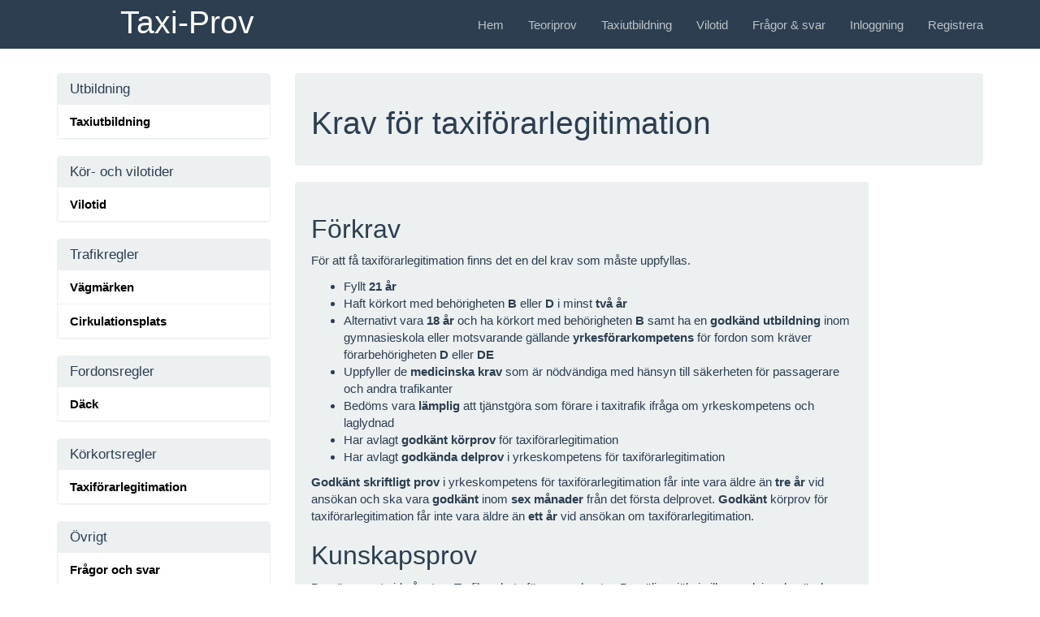

--- FILE ---
content_type: text/html; charset=UTF-8
request_url: https://taxi-prov.se/teori/k%C3%B6rkortsregler/taxi
body_size: 3309
content:
<!DOCTYPE html>
<html lang="sv">

    <head>
    <meta http-equiv="Content-Type" content="text/html; charset=utf-8" />
    <meta name="viewport" content="width=device-width, initial-scale=1.0">
    <meta name="description" content="Här hittar du information, lagar och regler gällande taxiförarlegitimation.">
    <title>Körkortsregler Taxi</title>

    <meta name="google-site-verification" content="3Uvp3sbLjNbAFc2GNXNDoUT1nXrC5kTcW4Ggs0vSNNc" />
    <!--<link href="/css/font-awesome.min.css" rel="stylesheet">
    <link href="/css/prettyPhoto.css" rel="stylesheet">
    <link href="/css/animate.css" rel="stylesheet">
    <link href="/css/main.css" rel="stylesheet">
    -->
    
    <link href="/css/all.css?id=859cab911ec3895f6ebd8e2beec8cfff" rel="stylesheet">
    <script src="/js/jquery.js"></script>
    <script src="/js/bootstrap.min.js"></script>
    <script type="text/javascript" src="/js/test/misc.js"></script>
    <script type="text/javascript" src="/js/test/jquery.zoom.min.js"></script>

    <link rel="apple-touch-icon" sizes="180x180" href="/apple-touch-icon.png">
    <link rel="icon" type="image/png" href="/favicon-32x32.png" sizes="32x32">
    <link rel="icon" type="image/png" href="/favicon-16x16.png" sizes="16x16">
    <link rel="manifest" href="/manifest.json">
    <link rel="mask-icon" href="/safari-pinned-tab.svg">
    <meta name="theme-color" content="#2c3e50">

    
    <base href="/teori/k%C3%B6rkortsregler/taxi/">

    
    <script>
      (function(i,s,o,g,r,a,m){i['GoogleAnalyticsObject']=r;i[r]=i[r]||function(){
      (i[r].q=i[r].q||[]).push(arguments)},i[r].l=1*new Date();a=s.createElement(o),
      m=s.getElementsByTagName(o)[0];a.async=1;a.src=g;m.parentNode.insertBefore(a,m)
      })(window,document,'script','https://www.google-analytics.com/analytics.js','ga');

      ga('create', 'UA-35916812-8', 'auto');
      ga('send', 'pageview');

    </script>

</head>
    <body>

    <header class="navbar navbar-default navbar-static-top">
    
    <div class="container">
        <div class="navbar-header">
            <button type="button" class="navbar-toggle" data-toggle="collapse" data-target=".navbar-collapse">
                <span class="sr-only">Toggle navigation</span>
                <span class="icon-bar"></span>
                <span class="icon-bar"></span>
                <span class="icon-bar"></span>
            </button>
            <a href="/" class="logo-text">
                Taxi-Prov
            </a>
        </div>
        <div class="collapse navbar-collapse">
            <ul class="nav navbar-nav navbar-right">
                                    <li><a href="/">Hem</a></li>
                                    <li><a href="/teoriprov">Teoriprov</a></li>
                                    <li><a href="/taxiutbildning">Taxiutbildning</a></li>
                                    <li><a href="/vilotid">Vilotid</a></li>
                                    <li><a href="/frågor-och-svar">Frågor & svar</a></li>
                                    <li><a href="/inloggning">Inloggning</a></li>
                                    <li><a href="/registrera">Registrera</a></li>
                                
            </ul>
        </div>
    </div>
</header>
    <section class="container">
        <div class="row">

            <div class="hidden-xs">
                    <div class="col-sm-3 col-md-3">
    <div class="panel-group">

        <div class="panel panel-default">
            <div class="panel-heading">
                <h4 class="panel-title">
                    Utbildning
                </h4>
            </div>

            <div class="list-group">

                <a class="list-group-item" href="/taxiutbildning">
                    <b>Taxiutbildning</b>
                </a>

            </div>
        </div>

        <br>

        <div class="panel panel-default">
            <div class="panel-heading">
                <h4 class="panel-title">
                    Kör- och vilotider
                </h4>
            </div>

            <div class="list-group">

                <a class="list-group-item" href="/vilotid">
                    <b>Vilotid</b>
                </a>

            </div>
        </div>

        <br>

        <div class="panel panel-default">
            <div class="panel-heading">
                <h4 class="panel-title">
                    Trafikregler
                </h4>
            </div>

            <div class="list-group">

                <a class="list-group-item" href="/teori/vägmärken">
                    <b>Vägmärken</b>
                </a>

                <a class="list-group-item" href="/teori/trafikregler/cirkulationsplats">
                    <b>Cirkulationsplats</b>
                </a>

            </div>
        </div>

        <br>

        <div class="panel panel-default">
            <div class="panel-heading">
                <h4 class="panel-title">
                    Fordonsregler
                </h4>
            </div>

            <div class="list-group">
                <a class="list-group-item" href="/teori/fordonsregler/däck">
                    <b>Däck</b>
                </a>
            </div>
        </div>

        <br>

        <div class="panel panel-default">
            <div class="panel-heading">
                <h4 class="panel-title">
                    Körkortsregler
                </h4>
            </div>

            <div class="list-group">
                <a class="list-group-item"  href="/teori/körkortsregler/taxi">
                    <b>Taxiförarlegitimation</b>
                </a>
            </div>
        </div>

        <br>

        <div class="panel panel-default">
            <div class="panel-heading">
                <h4 class="panel-title">
                    Övrigt
                </h4>
            </div>

            <div class="list-group">
                <a class="list-group-item"  href="/frågor-och-svar">
                    <b>Frågor och svar</b>
                </a>
            </div>
            <div class="list-group">
                <a class="list-group-item"  href="/teori/övrigt/ordlista">
                    <b>Ordlista</b>
                </a>
            </div>
        </div>


    </div>
</div>
            </div>

            <div class="col-sm-9 col-md-9">
                <div class="well">
                    <h1>Krav för taxiförarlegitimation</h1>
                </div>
                <div class="col-sm-10 col-md-10 well">
                    
                    
                    
                    

                    
                            <h2>Förkrav</h2>
<p>För att få taxiförarlegitimation finns det en del krav som måste uppfyllas.
<ul>
    <li>
        Fyllt <b>21 år</b>
    </li>
    <li>
        Haft körkort med behörigheten <b>B</b> eller <b>D</b> i minst <b>två år</b>
    </li>
    <li>
        Alternativt vara <b>18 år</b> och ha körkort med behörigheten <b>B</b> samt ha en <b>godkänd utbildning</b> inom gymnasieskola eller motsvarande gällande <b>yrkesförarkompetens</b> för fordon som kräver förarbehörigheten <b>D</b> eller <b>DE</b>
    </li>
    <li>
        Uppfyller de <b>medicinska krav</b> som är nödvändiga med hänsyn till säkerheten för passagerare och andra trafikanter
    </li>
    <li>
        Bedöms vara <b>lämplig</b> att tjänstgöra som förare i taxitrafik ifråga om yrkeskompetens och laglydnad
    </li>
    <li>
        Har avlagt <b>godkänt körprov</b> för taxiförarlegitimation
    </li>
    <li>
        Har avlagt <b>godkända delprov</b> i yrkeskompetens för taxiförarlegitimation
    </li>
</ul>
<p><b>Godkänt skriftligt prov</b> i yrkeskompetens för taxiförarlegitimation får inte vara äldre än <b>tre år</b> vid ansökan och ska vara <b>godkänt</b> inom <b>sex månader</b> från det första delprovet. <b>Godkänt</b> körprov för taxiförarlegitimation får inte vara äldre än <b>ett år</b> vid ansökan om taxiförarlegitimation.

    <br>

<h2>Kunskapsprov</h2>
<p>Du gör provet vid något av Trafikverkets förarprovskontor. Du väljer själv i vilken ordning du gör de olika delproven.

<p>Det teoretiska provet för taxiförarlegitimation är datoriserat och består av två delprov:
<ul>
    <li>
        Delprov 1: <b>säkerhet och beteende</b> (omfattar körekonomi, miljö, säkerhet, bemötande, sjukdomar och funktionsnedsättningar, föraren samt fordonskännedom)
    </li>
    <li>
        Delprov 2: <b>lagstiftning</b> (omfattar taxitrafiklagstiftning och trafiklagstiftning)
    </li>
</ul>
<p>Samtliga delprov för taxiförarlegitimation måste vara <b>godkända</b> inom <b>sex månader</b> från det första godkända delprovet.

    <br>

<h2>Körprov</h2>
<p>Vid körprovet ska du visa att du kan hantera fordonet i trafiken, att du kan köra med gott omdöme på ett trafiksäkert sätt och att du kan köra på ett passagerarvänligt sätt som krävs av en taxiförare. Du gör provet vid något av Trafikverkets förarprovskontor.

<p>Körprovet bedöms efter följande moment:
<ul>
    <li>
        <b>Fordonskontroll</b>- Provet inleds med att du utför kontroll av bilen. Du ska kunna kontrollera funktioner och upptäcka fel och brister.
    </li>
    <li>
        <b>Passagerares säkerhet</b>- Du ska kunna visa vad du gör för att passagerarna ska färdas så säkert som möjligt i bilen.
    </li>
    <li>
        <b>Körning i landsvägs- och gatutrafik</b>- Körningen ska vara minst 35 minuter och omfatta körning mot ett angivet mål och med en angiven färdväg. Du ska visa din förmåga att köra fordonet på ett trafiksäkert sätt och att använda din erfarenhet och ditt omdöme. Du ska även visa att du kan köra ekonomiskt och miljövänligt.
        Du ska tillämpa trafikreglerna med god uppmärksamhet, anpassa hastigheten, placera bilen rätt på vägen samt inriktat på beteendet.
    </li>
    <li>
        <b>Sinnesnärvaro och omdömesförmåga</b>- Du ska ha god sinnesnärvaro och omdömesförmåga, särskilt i komplicerade trafiksituationer, vid vändning på väg och i risksituationer.
    </li>
    <li>
        <b>Navigering</b>- Från och med den 1 januari 2015 har det lagts till ett moment i körprovet för taxiförarlegitimation som visar att föraren kan hitta till passagerarens resmål med hjälp av karta eller teknisk utrustning, till exempel GPS.
    </li>
</ul>
<p>Samtliga delprov för taxiförarlegitimation måste vara <b>godkända</b> inom <b>sex månader</b> från det första godkända delprovet.

    <br>


<h2>Medicinska krav</h2>
<p>Om du är osäker på om du kan få taxiförarlegitimation med hänsyn till vissa personliga eller medicinska förhållanden, kan du få den frågan särskilt prövad genom ett förhandsbesked. Om ansökan gäller medicinska förhållanden ska du bifoga det intyg som du önskar få prövat.

    <br><br>

    <b>Läkarintyg</b> ska lämnas vid <b>ansökan</b> om taxiförarlegitimation. Hos läkaren ska du kunna <b>legitimera dig</b>. <b>Läkarintyget</b> ska vara utfärdat <b>inom två månader</b> före ansökan.
                </div>

            </div>

            <div class="visible-xs-block">
                    <div class="col-sm-3 col-md-3">
    <div class="panel-group">

        <div class="panel panel-default">
            <div class="panel-heading">
                <h4 class="panel-title">
                    Utbildning
                </h4>
            </div>

            <div class="list-group">

                <a class="list-group-item" href="/taxiutbildning">
                    <b>Taxiutbildning</b>
                </a>

            </div>
        </div>

        <br>

        <div class="panel panel-default">
            <div class="panel-heading">
                <h4 class="panel-title">
                    Kör- och vilotider
                </h4>
            </div>

            <div class="list-group">

                <a class="list-group-item" href="/vilotid">
                    <b>Vilotid</b>
                </a>

            </div>
        </div>

        <br>

        <div class="panel panel-default">
            <div class="panel-heading">
                <h4 class="panel-title">
                    Trafikregler
                </h4>
            </div>

            <div class="list-group">

                <a class="list-group-item" href="/teori/vägmärken">
                    <b>Vägmärken</b>
                </a>

                <a class="list-group-item" href="/teori/trafikregler/cirkulationsplats">
                    <b>Cirkulationsplats</b>
                </a>

            </div>
        </div>

        <br>

        <div class="panel panel-default">
            <div class="panel-heading">
                <h4 class="panel-title">
                    Fordonsregler
                </h4>
            </div>

            <div class="list-group">
                <a class="list-group-item" href="/teori/fordonsregler/däck">
                    <b>Däck</b>
                </a>
            </div>
        </div>

        <br>

        <div class="panel panel-default">
            <div class="panel-heading">
                <h4 class="panel-title">
                    Körkortsregler
                </h4>
            </div>

            <div class="list-group">
                <a class="list-group-item"  href="/teori/körkortsregler/taxi">
                    <b>Taxiförarlegitimation</b>
                </a>
            </div>
        </div>

        <br>

        <div class="panel panel-default">
            <div class="panel-heading">
                <h4 class="panel-title">
                    Övrigt
                </h4>
            </div>

            <div class="list-group">
                <a class="list-group-item"  href="/frågor-och-svar">
                    <b>Frågor och svar</b>
                </a>
            </div>
            <div class="list-group">
                <a class="list-group-item"  href="/teori/övrigt/ordlista">
                    <b>Ordlista</b>
                </a>
            </div>
        </div>


    </div>
</div>
            </div>
        </div>
    </section>


    <footer id="footer" class="midnight-blue">
    <div class="container">
        <div class="row">
            <div class="col-sm-6">
                &copy; 2026 Taxi Prov
            </div>
            <div class="col-sm-6">
                <ul class="pull-right">
                    <li><a href="/kontakt">Kontakt</a></li>
                    <li><a href="/om">Om</a></li>
                    <li><a href="/för-företag">För företag</a></li>
                    <li><a href="/villkor">Villkor</a></li>
                </ul>
            </div>
        </div>
    </div>
</footer>

    <script defer src="https://static.cloudflareinsights.com/beacon.min.js/vcd15cbe7772f49c399c6a5babf22c1241717689176015" integrity="sha512-ZpsOmlRQV6y907TI0dKBHq9Md29nnaEIPlkf84rnaERnq6zvWvPUqr2ft8M1aS28oN72PdrCzSjY4U6VaAw1EQ==" data-cf-beacon='{"version":"2024.11.0","token":"24e4359cc6584e08a2b0aebb215e4db4","r":1,"server_timing":{"name":{"cfCacheStatus":true,"cfEdge":true,"cfExtPri":true,"cfL4":true,"cfOrigin":true,"cfSpeedBrain":true},"location_startswith":null}}' crossorigin="anonymous"></script>
</body>
</html>


--- FILE ---
content_type: application/javascript; charset=utf-8
request_url: https://taxi-prov.se/js/test/misc.js
body_size: -367
content:
function newChoice(chosen) {
  $(".alternative").removeClass('alternative-chosen');
  $(chosen).parent().addClass('alternative-chosen');
}

function changePage(page) {
  $('#questionImage').attr('src', $(page).children().attr('src'));
}


--- FILE ---
content_type: text/plain
request_url: https://www.google-analytics.com/j/collect?v=1&_v=j102&a=705154745&t=pageview&_s=1&dl=https%3A%2F%2Ftaxi-prov.se%2Fteori%2Fk%25C3%25B6rkortsregler%2Ftaxi&ul=en-us%40posix&dt=K%C3%B6rkortsregler%20Taxi&sr=1280x720&vp=1280x720&_u=IEBAAEABAAAAACAAI~&jid=467406541&gjid=1912974215&cid=701212470.1769094973&tid=UA-35916812-8&_gid=1594453893.1769094973&_r=1&_slc=1&z=124644070
body_size: -449
content:
2,cG-WL2QYJ9MZE